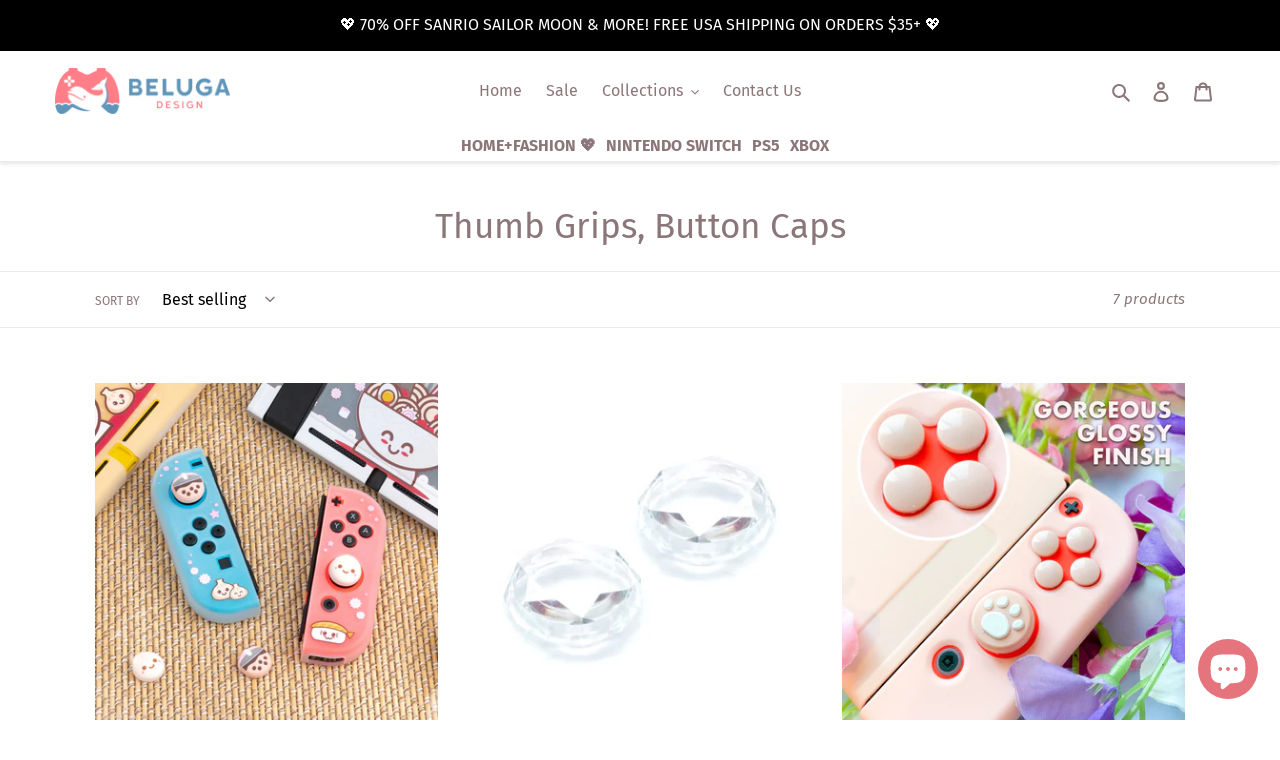

--- FILE ---
content_type: text/css
request_url: https://belugadesigns.com/cdn/shop/t/21/assets/flits_custom.css?v=133881370446091440291665637455
body_size: -559
content:
/*# sourceMappingURL=/cdn/shop/t/21/assets/flits_custom.css.map?v=133881370446091440291665637455 */
